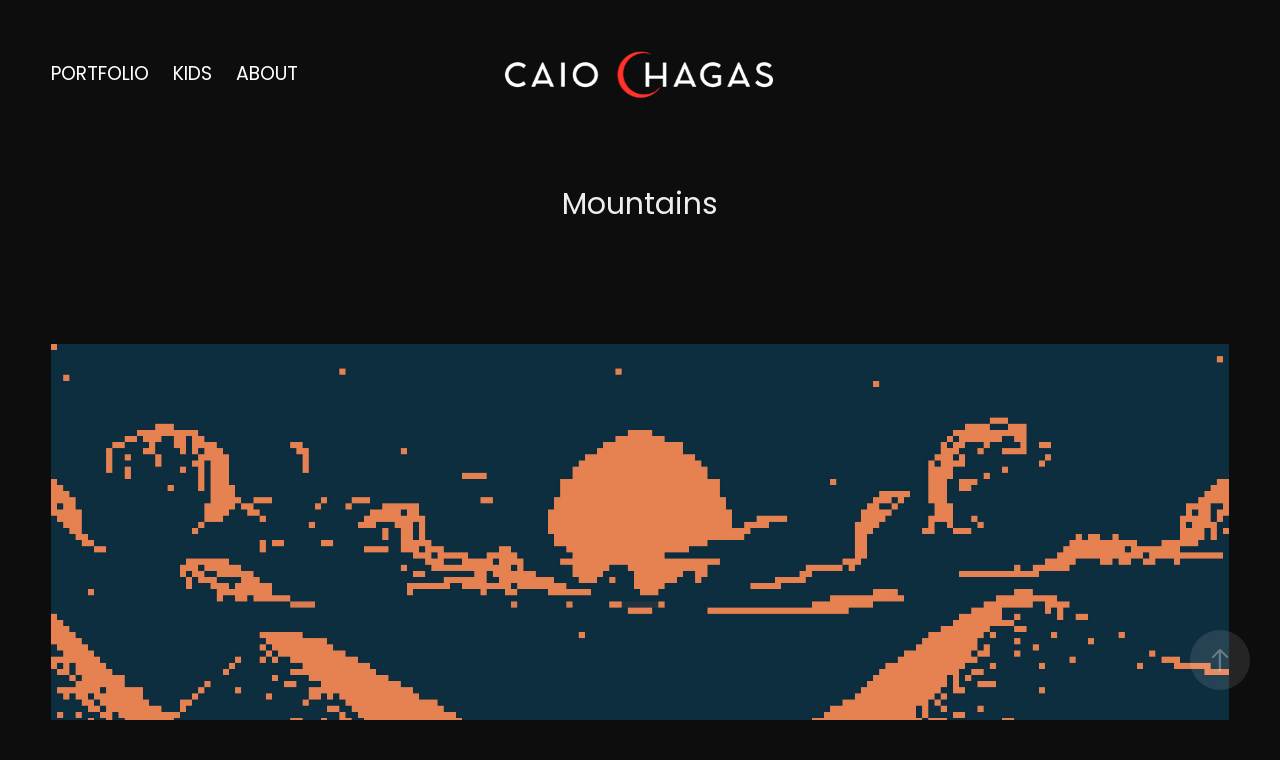

--- FILE ---
content_type: text/html; charset=utf-8
request_url: https://caiochagas.com/mountains
body_size: 2818
content:
<!DOCTYPE HTML>
<html lang="en-US">
<head>
  <meta charset="UTF-8" />
  <meta name="viewport" content="width=device-width, initial-scale=1" />
      <meta name="twitter:card"  content="summary_large_image" />
      <meta name="twitter:site"  content="@AdobePortfolio" />
      <meta  property="og:title" content="Caio Chagas - Mountains" />
      <meta  property="og:image" content="https://cdn.myportfolio.com/ac0f17dd-ff01-411b-be0f-fedb801fc44a/ce1a4ff5-8ee4-482e-a229-e46752a2b749_rw_600.jpg?h=d1db1fbfcfa8bb19d8891b4b26102004" />
        <link rel="icon" href="https://cdn.myportfolio.com/ac0f17dd-ff01-411b-be0f-fedb801fc44a/eb311c94-106d-4287-a129-bfc2792bfc7f_carw_1x1x32.png?h=cc2ed2bb9309e41fd173c3ce57ff5854" />
      <link rel="stylesheet" href="/dist/css/main.css" type="text/css" />
      <link rel="stylesheet" href="https://cdn.myportfolio.com/ac0f17dd-ff01-411b-be0f-fedb801fc44a/717829a48b5fad64747b7bf2f577ae731751378641.css?h=27bbcec6e7a091b391db48448cae769f" type="text/css" />
    <link rel="canonical" href="https://caiochagas.com/mountains" />
      <title>Caio Chagas - Mountains</title>
    <script type="text/javascript" src="//use.typekit.net/ik/[base64].js?cb=35f77bfb8b50944859ea3d3804e7194e7a3173fb" async onload="
    try {
      window.Typekit.load();
    } catch (e) {
      console.warn('Typekit not loaded.');
    }
    "></script>
</head>
  <body class="transition-enabled">  <div class='page-background-video page-background-video-with-panel'>
  </div>
  <div class="js-responsive-nav">
    <div class="responsive-nav has-social">
      <div class="close-responsive-click-area js-close-responsive-nav">
        <div class="close-responsive-button"></div>
      </div>
          <nav class="nav-container" data-hover-hint="nav" data-hover-hint-placement="bottom-start">
                <div class="gallery-title"><a href="/portfolio" >portfolio</a></div>
                <div class="gallery-title"><a href="/kids" >Kids</a></div>
      <div class="page-title">
        <a href="/contact" >About</a>
      </div>
          </nav>
        <div class="social pf-nav-social" data-context="theme.nav" data-hover-hint="navSocialIcons" data-hover-hint-placement="bottom-start">
          <ul>
          </ul>
        </div>
    </div>
  </div>
    <header class="site-header js-site-header " data-context="theme.nav" data-hover-hint="nav" data-hover-hint-placement="top-start">
        <nav class="nav-container" data-hover-hint="nav" data-hover-hint-placement="bottom-start">
                <div class="gallery-title"><a href="/portfolio" >portfolio</a></div>
                <div class="gallery-title"><a href="/kids" >Kids</a></div>
      <div class="page-title">
        <a href="/contact" >About</a>
      </div>
        </nav>
        <div class="logo-wrap" data-context="theme.logo.header" data-hover-hint="logo" data-hover-hint-placement="bottom-start">
          <div class="logo e2e-site-logo-text logo-image  ">
    <a href="/portfolio" class="image-normal image-link">
      <img src="https://cdn.myportfolio.com/ac0f17dd-ff01-411b-be0f-fedb801fc44a/f63d4e21-168a-41fe-b5a9-88054ce58d6b_rwc_6x0x420x102x4096.png?h=8661ec1d7f256221087d9cdc73b4458a" alt="Caio Chagas">
    </a>
          </div>
        </div>
        <div class="social pf-nav-social" data-context="theme.nav" data-hover-hint="navSocialIcons" data-hover-hint-placement="bottom-start">
          <ul>
          </ul>
        </div>
        <div class="hamburger-click-area js-hamburger">
          <div class="hamburger">
            <i></i>
            <i></i>
            <i></i>
          </div>
        </div>
    </header>
    <div class="header-placeholder"></div>
  <div class="site-wrap cfix js-site-wrap">
    <div class="site-container">
      <div class="site-content e2e-site-content">
        <main>
  <div class="page-container" data-context="page.page.container" data-hover-hint="pageContainer">
    <section class="page standard-modules">
        <header class="page-header content" data-context="pages" data-identity="id:p610d919186c8d1f236e9368c26984237f63d0dd0a9a248aa453e4" data-hover-hint="pageHeader" data-hover-hint-id="p610d919186c8d1f236e9368c26984237f63d0dd0a9a248aa453e4">
            <h1 class="title preserve-whitespace e2e-site-logo-text">Mountains</h1>
            <p class="description"></p>
        </header>
      <div class="page-content js-page-content" data-context="pages" data-identity="id:p610d919186c8d1f236e9368c26984237f63d0dd0a9a248aa453e4">
        <div id="project-canvas" class="js-project-modules modules content">
          <div id="project-modules">
              
              <div class="project-module module image project-module-image js-js-project-module"  style="padding-top: px;
padding-bottom: px;
">

  

  
     <div class="js-lightbox" data-src="https://cdn.myportfolio.com/ac0f17dd-ff01-411b-be0f-fedb801fc44a/ce1a4ff5-8ee4-482e-a229-e46752a2b749.jpg?h=e024c77012b013389bdedadce4e73b21">
           <img
             class="js-lazy e2e-site-project-module-image"
             src="[data-uri]"
             data-src="https://cdn.myportfolio.com/ac0f17dd-ff01-411b-be0f-fedb801fc44a/ce1a4ff5-8ee4-482e-a229-e46752a2b749_rw_1920.jpg?h=e5a3496b256cc7e8b1502a3d9a025c9d"
             data-srcset="https://cdn.myportfolio.com/ac0f17dd-ff01-411b-be0f-fedb801fc44a/ce1a4ff5-8ee4-482e-a229-e46752a2b749_rw_600.jpg?h=d1db1fbfcfa8bb19d8891b4b26102004 600w,https://cdn.myportfolio.com/ac0f17dd-ff01-411b-be0f-fedb801fc44a/ce1a4ff5-8ee4-482e-a229-e46752a2b749_rw_1200.jpg?h=bac3c7eca66bc25e0705832f4ccc2ddb 1200w,https://cdn.myportfolio.com/ac0f17dd-ff01-411b-be0f-fedb801fc44a/ce1a4ff5-8ee4-482e-a229-e46752a2b749_rw_1920.jpg?h=e5a3496b256cc7e8b1502a3d9a025c9d 1920w,"
             data-sizes="(max-width: 1920px) 100vw, 1920px"
             width="1920"
             height="0"
             style="padding-bottom: 56.17%; background: rgba(0, 0, 0, 0.03)"
             
           >
     </div>
  

</div>

              
              
              
              
              
              
              
              
          </div>
        </div>
      </div>
    </section>
        <section class="back-to-top" data-hover-hint="backToTop">
          <a href="#"><span class="arrow">&uarr;</span><span class="preserve-whitespace">Back to Top</span></a>
        </section>
        <a class="back-to-top-fixed js-back-to-top back-to-top-fixed-with-panel" data-hover-hint="backToTop" data-hover-hint-placement="top-start" href="#">
          <svg version="1.1" id="Layer_1" xmlns="http://www.w3.org/2000/svg" xmlns:xlink="http://www.w3.org/1999/xlink" x="0px" y="0px"
           viewBox="0 0 26 26" style="enable-background:new 0 0 26 26;" xml:space="preserve" class="icon icon-back-to-top">
          <g>
            <path d="M13.8,1.3L21.6,9c0.1,0.1,0.1,0.3,0.2,0.4c0.1,0.1,0.1,0.3,0.1,0.4s0,0.3-0.1,0.4c-0.1,0.1-0.1,0.3-0.3,0.4
              c-0.1,0.1-0.2,0.2-0.4,0.3c-0.2,0.1-0.3,0.1-0.4,0.1c-0.1,0-0.3,0-0.4-0.1c-0.2-0.1-0.3-0.2-0.4-0.3L14.2,5l0,19.1
              c0,0.2-0.1,0.3-0.1,0.5c0,0.1-0.1,0.3-0.3,0.4c-0.1,0.1-0.2,0.2-0.4,0.3c-0.1,0.1-0.3,0.1-0.5,0.1c-0.1,0-0.3,0-0.4-0.1
              c-0.1-0.1-0.3-0.1-0.4-0.3c-0.1-0.1-0.2-0.2-0.3-0.4c-0.1-0.1-0.1-0.3-0.1-0.5l0-19.1l-5.7,5.7C6,10.8,5.8,10.9,5.7,11
              c-0.1,0.1-0.3,0.1-0.4,0.1c-0.2,0-0.3,0-0.4-0.1c-0.1-0.1-0.3-0.2-0.4-0.3c-0.1-0.1-0.1-0.2-0.2-0.4C4.1,10.2,4,10.1,4.1,9.9
              c0-0.1,0-0.3,0.1-0.4c0-0.1,0.1-0.3,0.3-0.4l7.7-7.8c0.1,0,0.2-0.1,0.2-0.1c0,0,0.1-0.1,0.2-0.1c0.1,0,0.2,0,0.2-0.1
              c0.1,0,0.1,0,0.2,0c0,0,0.1,0,0.2,0c0.1,0,0.2,0,0.2,0.1c0.1,0,0.1,0.1,0.2,0.1C13.7,1.2,13.8,1.2,13.8,1.3z"/>
          </g>
          </svg>
        </a>
  </div>
              <footer class="site-footer" data-hover-hint="footer">
                <div class="footer-text">
                  2023 - Caio Chagas.
                </div>
              </footer>
        </main>
      </div>
    </div>
  </div>
</body>
<script type="text/javascript">
  // fix for Safari's back/forward cache
  window.onpageshow = function(e) {
    if (e.persisted) { window.location.reload(); }
  };
</script>
  <script type="text/javascript">var __config__ = {"page_id":"p610d919186c8d1f236e9368c26984237f63d0dd0a9a248aa453e4","theme":{"name":"marta\/ludwig"},"pageTransition":true,"linkTransition":true,"disableDownload":false,"localizedValidationMessages":{"required":"This field is required","Email":"This field must be a valid email address"},"lightbox":{"enabled":true,"color":{"opacity":0.94,"hex":"#fff"}},"cookie_banner":{"enabled":false}};</script>
  <script type="text/javascript" src="/site/translations?cb=35f77bfb8b50944859ea3d3804e7194e7a3173fb"></script>
  <script type="text/javascript" src="/dist/js/main.js?cb=35f77bfb8b50944859ea3d3804e7194e7a3173fb"></script>
</html>
